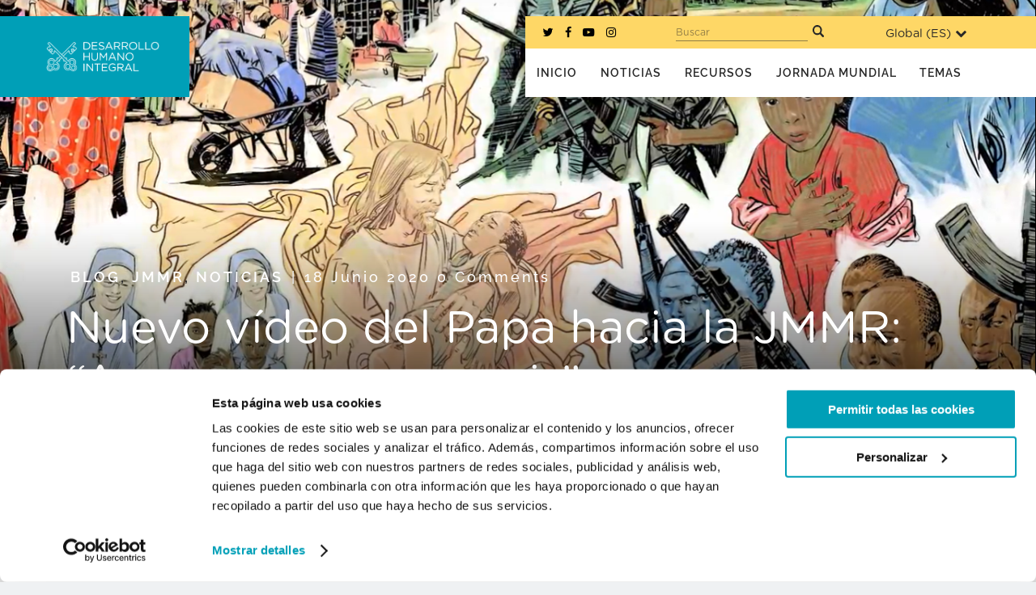

--- FILE ---
content_type: application/javascript; charset=UTF-8
request_url: https://migrants-refugees.va/es/wp-content/themes/bridge-child/js/lb_custom.js?ver=1664380038
body_size: 8090
content:
/*jshint loopfunc: true */
var version = 2.01;
jQuery(function() { //Run when DOM is loaded
    tabPressedAction();
    langSwitcher.init();
    catSelect();
    wrapBoxes();
    // stories();
    storiesSearch();
    menuHover();
    lb_pageable_init();
    ytScript();
    divSectioning();
    reorderDiv();
    accordionMark();
    lbPreview();
    readMore();
    heroCTA();
    ytOverride();
    collectionFade();
    collectionTooltip();
    collectionMatches();
    //   collectionLinks();
    inlineSVG();
    backButton();
    wrapCollection();
    searchInput();
    htPopup();
    imPopup();
    PopeVideoLanguages();
    console.log("†JMJ :: v." + version);
});

jQuery(window).load(function() {
    jQuery('.filter_holder ul li').css({ 'pointer-events': 'auto' });
});

function lbInit() { //Run when AJAX completes See bridge/js/ajax.min.js
    jQuery('.ajaxRescue').remove();
    vc_js();
    lb_vc();
    langSwitcher.update();
    wrapBoxes();
    stories();
    lb_pageable_init();
    divSectioning();
    reorderDiv();
    accordionMark();
    lbPreview();
    readMore();
    heroCTA();
    ytScript();
}

function PopeVideoLanguages() {
    var mylist = jQuery('#lang-filter');
    var listitems = mylist.children('option').get();
    listitems.sort(function(a, b) {
        return jQuery(a).text().toUpperCase().localeCompare(jQuery(b).text().toUpperCase());
    })
    jQuery.each(listitems, function(idx, itm) {
        mylist.append(itm);
    });
    jQuery('#lang-filter').on('change', function() {
        var value = jQuery(this).val();
        console.log(value);
        jQuery('.videos-row .lb-col-inner .video').filter(function() {
            var id = jQuery(this).attr('id');
            jQuery(this).closest('.videos-row .lb-col-inner .video').toggle(id.indexOf(value) > -1);
            // console.log(id);
        });
    });
}

function htPopup() {
    jQuery('.popup-close').click(function() {
        jQuery('.popup').fadeOut();
    });
    setTimeout(function() {
        jQuery('.popup').fadeIn();
    }, 1200);
    if (jQuery('body').hasClass('page-id-3311')) {
        jQuery('.popup-inner').wrap('<a href="/documents/en/read/a4/pastoral-orientations-on-human-trafficking.pdf" target="_blank"></a>');
    };
    if (jQuery('body').hasClass('page-id-1544')) {
        jQuery('.popup-inner').wrap('<a href="/documents/it/read/a4/pastoral-orientations-on-human-trafficking.pdf" target="_blank"></a>');
    };
    if (jQuery('body').hasClass('page-id-973')) {
        jQuery('.popup-inner').wrap('<a href="/documents/es/read/a4/pastoral-orientations-on-human-trafficking.pdf" target="_blank"></a>');
    };
    if (jQuery('body').hasClass('page-id-888')) {
        jQuery('.popup-inner').wrap('<a href="/documents/fr/read/a4/pastoral-orientations-on-human-trafficking.pdf" target="_blank"></a>');
    };
    if (jQuery('body').hasClass('page-id-834')) {
        jQuery('.popup-inner').wrap('<a href="/documents/pt/read/a4/pastoral-orientations-on-human-trafficking.pdf" target="_blank"></a>');
    };
}

function imPopup() {
    jQuery('.popup-close').click(function() {
        jQuery('.popup').fadeOut();
    });
    setTimeout(function() {
        jQuery('.popup').fadeIn();
    }, 1200);
    if (jQuery('body').hasClass('page-id-5548')) {
        jQuery('.popup-inner').wrap('<a href="/wp-content/uploads/2020/05/1.-Read-On-Screen-A5-EN-.pdf" target="_blank"></a>');
    };
    if (jQuery('body').hasClass('page-id-5634')) {
        jQuery('.popup-inner').wrap('<a href="/wp-content/uploads/2020/05/1.-Read-On-Screen-A5-EN-.pdf" target="_blank"></a>');
    };
    if (jQuery('body').hasClass('page-id-5084')) {
        jQuery('.popup-inner').wrap('<a href="/wp-content/uploads/2020/05/1.-Read-On-Screen-A5-IT.pdf" target="_blank"></a>');
    };
    if (jQuery('body').hasClass('page-id-5183')) {
        jQuery('.popup-inner').wrap('<a href="/wp-content/uploads/2020/05/1.-Read-On-Screen-A5-IT.pdf" target="_blank"></a>');
    };
    if (jQuery('body').hasClass('page-id-4543')) {
        jQuery('.popup-inner').wrap('<a href="/wp-content/uploads/2020/05/1.-Read-On-Screen-A5-ES.pdf" target="_blank"></a>');
    };
    if (jQuery('body').hasClass('page-id-4250')) {
        jQuery('.popup-inner').wrap('<a href="/wp-content/uploads/2020/05/1.-Read-On-Screen-A5-FR-.pdf" target="_blank"></a>');
    };
    if (jQuery('body').hasClass('page-id-3377')) {
        jQuery('.popup-inner').wrap('<a href="/wp-content/uploads/2020/06/1.-Read-On-Screen-A5-PT.pdf" target="_blank"></a>');
    };
    if (jQuery('body').hasClass('page-id-3500')) {
        jQuery('.popup-inner').wrap('<a href="/wp-content/uploads/2020/06/1.-Read-On-Screen-A5-PT.pdf" target="_blank"></a>');
    };
}

function catSelect() {
    if ((window.location.hash) == '#migrant-youth') {
        console.log('check');
        jQuery('.filter').removeClass('active');
        jQuery('*[data-filter=".category-migrant-youth"]').addClass('active');
    }
}

function backButton() {
    jQuery('.back-button-link').click(function() {
        history.go(-1);
    });
}

function collectionTooltip() {
    if (jQuery('body').hasClass('page-id-2068')) {
        jQuery('.sf-field-search').after('<span class="tooltip"><span class="tooltip-item"><i class="fa fa-info-circle"></i></span><span class="tooltip-content"><span class="tooltip-text"><strong>SEARCH TIPS</strong><br />- Use AND between words in a search query to bring up results which include all terms only.<br />- Use NOT to remove certain queries from your search. (ie. Kenya NOT Ghana)<br />- Searches entered normally use the OR operator (results include any search words).</span></span></span>');
    }
    // FR
    if (jQuery('body').hasClass('page-id-1059')) {
        jQuery('.sf-field-search').after('<span class="tooltip"><span class="tooltip-item"><i class="fa fa-info-circle"></i></span><span class="tooltip-content"><span class="tooltip-text"><strong>Conseils pour la recherche</strong><br />- Insérez la conjonction ET entre les mots quand vous faites une recherche, pour obtenir uniquement des résultats qui incluent tous les termes.<br />- Insérez NON pour enlever certains éléments de votre recherche (par exemple, le Kenya NON le Ghana)<br />- Une recherche effectuée normalement utilise l’opérateur OU (les résultats incluent n’importe lequel des mots entrés pour la recherche).</span></span></span>');
    }
    // IT
    if (jQuery('body').hasClass('page-id-1741')) {
        jQuery('.sf-field-search').after('<span class="tooltip"><span class="tooltip-item"><i class="fa fa-info-circle"></i></span><span class="tooltip-content"><span class="tooltip-text"><strong><span style="text-transform:uppercase;">Suggerimenti di ricerca</span></strong><br />- Usa E tra una parola e l’altra nella barra di ricerca per trovare risultati che includono tutti e solo i termini indicati.<br />- Usa NON per eliminare una determinata parola dai risultati della ricerca. (ad esempio: Kenya NON Ghana) <br />- Una normale ricerca usa l’operatore O (i risultati includono una qualsiasi delle parole inserite).</span></span></span>');
    }
    // ES
    if (jQuery('body').hasClass('page-id-1142')) {
        jQuery('.sf-field-search').after('<span class="tooltip"><span class="tooltip-item"><i class="fa fa-info-circle"></i></span><span class="tooltip-content"><span class="tooltip-text"><strong><span style="text-transform:uppercase;">Sugerencias de búsqueda</strong></span><br />- Incluye Y, entre una palabra y otra, en la barra de búsqueda para encontrar resultados que contengan todos y solo los términos indicados.<br />- Incluye NO para eliminar una determinada palabra de la búsqueda (por ejemplo: Kenia NO Ghana)<br />- Una búsqueda normal utiliza el operador O (los resultados incluyen cualquiera de las palabras insertadas).</span></span></span>');
    }
    // PT
    if (jQuery('body').hasClass('page-id-990')) {
        jQuery('.sf-field-search').after('<span class="tooltip"><span class="tooltip-item"><i class="fa fa-info-circle"></i></span><span class="tooltip-content"><span class="tooltip-text"><strong><span style="text-transform:uppercase;">Sugestões de pesquisa</strong></span><br />- Inclua E entre uma palavra e outra, na barra de pesquisa, para encontrar resultados que contenham unicamente todos os termos indicados.<br />- Inclua NÃO para eliminar uma determinada palavra da pesquisa (por ex.: Quénia NÃO Gana).<br />- Uma pesquisa normal utiliza o operador OU (os resultados incluem qualquer das palavras inseridas).</span></span></span>');
    }
}

function collectionFade() {
    if (jQuery(window).width() > 1025) {
        // jQuery(window).scroll(function() {
        //     if (jQuery('body').height() <= ((jQuery(window).height() + jQuery(window).scrollTop()) + 300)) {
        //         jQuery('.search-wrapper').fadeOut();
        //     }
        //     else {
        //         jQuery(".search-wrapper").fadeIn();
        //     }
        // });
    }
}

function lbPreview() {
    if (getParameterByName('lbauth') == 'preview') {
        console.log('You are currently viewing a preview build of this website v.' + version);
        jQuery('body').append('<div class="lb_preview">Click Here to exit the beta preview</div>');
        jQuery('.lb_preview').click(function() {
            window.location = window.location.href.split("?")[0];
        });
        return true;
    }
    else {
        return false;
    }
}
jQuery(window).resize(function() {
    waitForFinalEvent(function() {
        var target = jQuery('.lang_switcher_row');
        if (target.parent('li').length) {
            target.parent('li').remove();
        }
        else {
            target.remove();
        }
        if ((screen.width < 800) && !jQuery('li.menu-item').hasClass('mobile')) {
            langSwitcher.init();
        }
        else if (screen.width > 800) {
            langSwitcher.init();
        }
        reorderDiv();
        readMore();
    }, 500, "Menu Muscles Flexed");
});

function lb_vc() {
    jQuery('.vc_tta-panel:not(.vc_active)').hide();
}
var shown = false;

function readMore() {
    if (jQuery(window).width() < 600) {
        if (shown) return false;
        var section = jQuery('[data-readmore="true"]');
        section.after('<div class="read-more-toggle"><span>Read</span></div>');
        section.hide();
        shown = true;
    }
    else {
        jQuery('.read-more-toggle').remove();
    }
    jQuery('.read-more-toggle').click(function() {
        jQuery(this).prev('[data-readmore="true"]').slideDown();
        jQuery(this).hide();
    });
}

function heroCTA() {
    jQuery('.lb_hero_cta').each(function(i, obj) {
        var href = jQuery(this).find('a').attr('href');
        jQuery(this).wrap('<a href="' + href + '"></a>');
    });
}

function ytOverride() {
    var vidClass = '.qode_video_image';
    jQuery(vidClass).removeAttr('data-rel');
    jQuery(vidClass).removeAttr('rel');
    jQuery(vidClass).attr('data-lity', '');
}

function divSectioning() {
    var div1 = jQuery('.page-id-9 .vc_row:not(.vc_inner):nth-child(3) .vc_inner:nth-child(3) .vc_col-sm-6:first-child').addClass('div1'),
        div2 = jQuery('.page-id-9 .vc_row:not(.vc_inner):nth-child(3) .vc_inner:nth-child(3) .vc_col-sm-6:last-child').addClass('div2');
}

function reorderDiv() {
    if (screen.width < 800) {
        if (!jQuery('.div2').hasClass('lb_switched')) {
            jQuery('.div2').insertBefore(jQuery('.div1')).addClass('lb_switched');
        }
    }
    else {
        if (jQuery('.div2').hasClass('lb_switched')) {
            jQuery('.div1').insertBefore(jQuery('.div2'));
            jQuery('.div2').removeClass('lb_switched');
        }
    }
}

function getLanguage(part, arg) {
    var anchor,
        code,
        blogRoll,
        join;
    if (!arg) {
        arg = jQuery('html').attr('lang');
    }
    switch (arg) {
        case 'fr-FR':
            anchor = "#sinscrire";
            code = 'fr';
            blogRoll = 'stories';
            join = "Joignez-vous à notre liste d'envoi";
            sub = "S'INSCRIRE";
            break;
        case 'it-IT':
            anchor = '#iscriversi';
            code = 'it';
            blogRoll = 'storie';
            join = "Sottoscrivi La Nostra Mailing List";
            sub = "ISCRIVERSI";
            break;
        case 'es-ES':
            anchor = '#subscribir';
            code = 'es';
            blogRoll = 'historias';
            join = "Suscríbase a Nuestra Lista De Correo";
            sub = "SUBSCRIBIR";
            break;
        case 'pt-PT':
            anchor = '#subscrever';
            code = 'pt';
            blogRoll = 'historias';
            join = "Assine a Nossa Mailing List";
            sub = "SUBSCREVER";
            break;
        default:
            anchor = "#subscribe";
            code = ' ';
            blogRoll = 'stories';
            join = "Join Our Mailing List";
            sub = "SUBSCRIBE";
            break;
    }
    if (part == 'anchor') {
        return anchor;
    }
    else if (part == 'code') {
        return code;
    }
    else if (part == 'blogRoll') {
        return blogRoll;
    }
    else if (part == 'join') {
        return join;
    }
    else if (part == 'sub') {
        return sub;
    }
    else {
        return;
    }
}
jQuery('.lb_sub_btn, #popup-menu-item-328, .lb_footer_form_btn h5').click(function(e) {
    if (jQuery('body').hasClass('home')) {
        jQuery('html, body').animate({
            scrollTop: jQuery(getLanguage('anchor')).offset().top,
        }, 1000);
        e.preventDefault();
    }
});
jQuery('.q_logo').click(function() {
    if (jQuery('body').hasClass('home')) {
        jQuery('html, body').animate({
            scrollTop: jQuery('html').offset().top
        }, 1000);
    }
    else {}
});
//Add Language Switch Options via html-lang-attr and subfolders dynamically
// Two Methods init() and update()
langSwitcher = {
    init: function() {
        var raw = jQuery('body').attr('class'),
            regex = /.+(?:postid-|page-id-)(\d{1,}).+/g,
            pageId = raw.replace(regex, "$1"),
            path = window.location.protocol + "//" + window.location.host + "/",
            lang = jQuery('html').attr('lang'),
            langArr = {
                "pt-PT": "pt",
                "es": "es",
                "it-IT": "it",
                "fr-FR": "fr",
                "en-US": "en"
            };

        var searchStr, searchPage;
        if (lang == 'fr-FR') {
            searchStr = 'Chercher';
            searchPage = '/fr/';
        }
        else if (lang == 'it-IT') {
            searchStr = 'Ricerca';
            searchPage = '/it/';
        }
        else if (lang == 'es') {
            searchStr = 'Buscar';
            searchPage = '/es/';
        }
        else if (lang == 'pt-PT') {
            searchStr = 'Procurar';
            searchPage = '/pt/';
        }
        else {
            searchStr = 'Search';
            searchPage = '/';
        }
        var searchForm = '<form class="site-search" action="' + searchPage + '"><input type="text" placeholder="' + searchStr + '" id="site-searchinput" name="s"/><label for="site-searchinput" class="screen-reader-text">' + searchStr + '</label><button type="submit"><svg class="search-icon" xmlns="http://www.w3.org/2000/svg" viewBox="0 0 20 20" fill="#272727"><path d="M19.511,17.147,15.166,12.8c-.023-.023-.05-.039-.074-.061a8.225,8.225,0,1,0-2.35,2.35c.021.024.038.051.061.074l4.345,4.345a1.671,1.671,0,0,0,2.364-2.364ZM8.223,13.595a5.372,5.372,0,1,1,5.372-5.372A5.372,5.372,0,0,1,8.223,13.595Z"></path></svg></button></form>';

        if (screen.width < 800) {
            jQuery('.mobile_menu > #menu-main-1').append('<li class="menu-item mobile"><div class="lang_switcher"></div>' + searchForm + '</li>');
            // console.log('appended');
        }
        else if (lang == 'fr-FR') {
            jQuery('.header_bottom .container_inner .main_menu.right').prepend('<div class="lang_switcher_row"><div class="lang_switcher"><div class="lang-dropdown"></div></div>' + searchForm + '<div class="social-icons"><a class="fa fa-twitter" aria-hidden="true" href="https://twitter.com/M_RSection_FR" target="_blank"></a><a class="fa fa-facebook" aria-hidden="true" href="https://www.facebook.com/MandRSection/" target="_blank"></a><a class="fa fa-youtube-play" aria-hidden="true" href="https://www.youtube.com/channel/UCl2EWji335jtLM4J1xP_vEQ" target="_blank"></a><a class="fa fa-instagram" aria-hidden="true" href="https://www.instagram.com/m_rsection/" target="_blank"></a></div></div>');
        }
        else if (lang == 'it-IT') {
            jQuery('.header_bottom .container_inner .main_menu.right').prepend('<div class="lang_switcher_row"><div class="lang_switcher"><div class="lang-dropdown"></div></div>' + searchForm + '<div class="social-icons"><a class="fa fa-twitter" aria-hidden="true" href="https://twitter.com/M_RSezione" target="_blank"></a><a class="fa fa-facebook" aria-hidden="true" href="https://www.facebook.com/MandRSection/" target="_blank"></a><a class="fa fa-youtube-play" aria-hidden="true" href="https://www.youtube.com/channel/UCl2EWji335jtLM4J1xP_vEQ" target="_blank"></a><a class="fa fa-instagram" aria-hidden="true" href="https://www.instagram.com/m_rsection/" target="_blank"></a></div></div>');
        }
        else if (lang == 'es') {
            jQuery('.header_bottom .container_inner .main_menu.right').prepend('<div class="lang_switcher_row"><div class="lang_switcher"><div class="lang-dropdown"></div></div>' + searchForm + '<div class="social-icons"><a class="fa fa-twitter" aria-hidden="true" href="https://twitter.com/M_RSeccion" target="_blank"></a><a class="fa fa-facebook" aria-hidden="true" href="https://www.facebook.com/MandRSection/" target="_blank"></a><a class="fa fa-youtube-play" aria-hidden="true" href="https://www.youtube.com/channel/UCl2EWji335jtLM4J1xP_vEQ" target="_blank"></a><a class="fa fa-instagram" aria-hidden="true" href="https://www.instagram.com/m_rsection/" target="_blank"></a></div></div>');
        }
        else if (lang == 'pt-PT') {
            jQuery('.header_bottom .container_inner .main_menu.right').prepend('<div class="lang_switcher_row"><div class="lang_switcher"><div class="lang-dropdown"></div></div>' + searchForm + '<div class="social-icons"><a class="fa fa-twitter" aria-hidden="true" href="https://twitter.com/M_RSeccao" target="_blank"></a><a class="fa fa-facebook" aria-hidden="true" href="https://www.facebook.com/MandRSection/" target="_blank"></a><a class="fa fa-youtube-play" aria-hidden="true" href="https://www.youtube.com/channel/UCl2EWji335jtLM4J1xP_vEQ" target="_blank"></a><a class="fa fa-instagram" aria-hidden="true" href="https://www.instagram.com/m_rsection/" target="_blank"></a></div></div>');
        }
        else {
            jQuery('.header_bottom .container_inner .main_menu.right').prepend('<div class="lang_switcher_row"><div class="lang_switcher"><div class="lang-dropdown"></div></div>' + searchForm + '<div class="social-icons"><a class="fa fa-twitter" aria-hidden="true" href="https://twitter.com/M_RSection" target="_blank"></a><a class="fa fa-facebook" aria-hidden="true" href="https://www.facebook.com/MandRSection/" target="_blank"></a><a class="fa fa-youtube-play" aria-hidden="true" href="https://www.youtube.com/channel/UCl2EWji335jtLM4J1xP_vEQ" target="_blank"></a><a class="fa fa-instagram" aria-hidden="true" href="https://www.instagram.com/m_rsection/" target="_blank"></a></div></div>');
        }
        var delay = 450;
        jQuery.each(langArr, function(index, value) {
            var raw = jQuery('body').attr('class'),
                regex = /.+(?:postid-|page-id-)(\d{1,}).+/g,
                pageId = raw.replace(regex, "$1"),
                MLHref = jQuery('link[hreflang="' + value + '"]').attr('href');
            HTMLlang = jQuery('html').attr('lang').substring(0, 2);

            if (jQuery('link[hreflang="' + value + '"]').length) {
                if (screen.width < 800) {
                    if (index == lang) {
                        jQuery('.lang_switcher').prepend('<a style="animation-delay: ' + delay + 'ms" class="active lb_menu-' + value + ' no_ajax" href="' + MLHref + '">' + value + '</a>');
                    }
                    else {
                        jQuery('.lang_switcher').prepend('<a style="animation-delay: ' + delay + 'ms" class="lb_menu-' + value + ' no_ajax" href="' + MLHref + '">' + value + '</a>');
                    }
                }
                else {
                    if (index == lang) {
                        jQuery('.lang_switcher').prepend('<button class="activelang">Global (<span class="lang-title">' + value + '</span>)<i class="fa fa-chevron-down lang-down-arrow"></i></button>');
                    }
                    else {
                        jQuery('.lang_switcher .lang-dropdown').prepend('<a style="animation-delay: ' + delay + 'ms" class="lb_menu-' + value + ' no_ajax" href="' + MLHref + '">' + value + '</a>');
                        // jQuery(".lang_switcher").prepend(
                        //   '<button class="activelang">Global (<span class="lang-title">' +
                        //     value +
                        //     '</span>)<i class="fa fa-chevron-down lang-down-arrow"></i></button>'
                        // );
                    }
                }
            }
            else {
                if (jQuery('body').hasClass('single-post')) {
                    if (index == lang) {
                        jQuery('.lang_switcher .lang-dropdown').prepend('<a style="animation-delay: 250ms" class="lb_menu-' + value + ' no_ajax lb_active" href="javascript:void(0)">' + value + '</a>');
                    }
                    else {
                        jQuery('.lang_switcher .lang-dropdown').prepend('<a style="animation-delay: ' + delay + 'ms" class="lb_menu-' + value + ' no_ajax" href="' + window.location.protocol + "//" + window.location.host + "/" + value + '/' + getLanguage('blogRoll') + '">' + value + '</a>');
                    }
                }
                else {
                    if (index == lang) {
                        jQuery(".lang_switcher").prepend(
                            '<button class="activelang">Global (<span class="lang-title">' +
                            HTMLlang +
                            '</span>)<i class="fa fa-chevron-down lang-down-arrow"></i></button>'
                        );
                    }
                    else {
                        if (typeof MLHref === 'undefined') {
                            jQuery(
                                ".lang_switcher .lang-dropdown"
                            ).prepend(
                                '<a style="animation-delay: ' +
                                delay +
                                'ms" class="lb_menu-' +
                                value +
                                ' no_ajax" href="' +
                                path +
                                value +
                                '"/">' +
                                value +
                                "</a>"
                            );
                        }
                    }
                }
            }
            delay = delay - 50;
        });
    },
    update: function() {
        jQuery('.lang_switcher a').each(function() {
            var raw = jQuery('body').attr('class'),
                regex = /.+(?:postid-|page-id-)(\d{1,}).+/g,
                pageId = raw.replace(regex, "$1"),
                rawHREF = jQuery(this).attr('href'),
                regexHREF = /(https?:\/\/migrants-refugees\.va\/\w{2}\/index\.php\?p=)(\d+)/g,
                baseHREF = rawHREF.replace(regexHREF, '$1'),
                rawLang = jQuery(this).attr('class').split(' ')[0],
                regexLang = /lb_menu-(\w{2})/g,
                lang = rawLang.replace(regexLang, '$1'),
                langParam = lang + '-' + lang.toUpperCase();
            if (!jQuery(this).hasClass('lb_active')) {
                var MLHref = jQuery('link[hreflang="' + lang + '"]').attr('href');
                if (jQuery('link[hreflang="' + lang + '"]').length) {
                    jQuery(this).attr('href', MLHref);
                }
                else {
                    if (jQuery('body').hasClass('single-post')) {
                        jQuery(this).attr('href', window.location.protocol + "//" + window.location.host + "/" + lang + '/' + getLanguage('blogRoll', langParam));
                    }
                    else {
                        jQuery(this).attr('href', window.location.protocol + "//" + window.location.host + "/" + lang + '/' + 'index.php?p=' + pageId);
                    }
                }
            }
        });
    }
};

function wrapCollection() {
    // Wrap Collection Articles in HREFs, except for other download buttons
    jQuery(".search-result").on('click', function(e) {
        if (!jQuery(e.target).is('.download-link') && jQuery(".download-link").has(e.target).length === 0) {
            window.location = jQuery(this).find("h2 > a").attr("href");
            return false;
        }
    });
}

function storiesSearch() {
    jQuery('#myInput').on('keyup keypress keydown', function() {
        var value = jQuery(this).val().toLowerCase();
        jQuery('.blog_holder article').filter(function() {
            jQuery(this).closest('.blog_holder article').toggle(jQuery(this).text().toLowerCase().indexOf(value) > -1);

        });
        initBlog();
    });
}

function wrapBoxes() {
    // Wrap Stories Articles in HREFs
    jQuery('.boxes_image').each(function() {
        var href = jQuery('a', this).attr('href');
        jQuery(this).closest('li').children('.latest_post').wrap('<a href="' + href + '"></a>');
    });
}

function inlineSVG() {
    jQuery('img.svg').each(function() {
        var $img = jQuery(this);
        var imgID = $img.attr('id');
        var imgClass = $img.attr('class');
        var imgURL = $img.attr('src');
        jQuery.get(imgURL, function(data) {
            // Get the SVG tag, ignore the rest
            var $svg = jQuery(data).find('svg');
            // Add replaced image's ID to the new SVG
            if (typeof imgID !== 'undefined') {
                $svg = $svg.attr('id', imgID);
            }
            // Add replaced image's classes to the new SVG
            if (typeof imgClass !== 'undefined') {
                $svg = $svg.attr('class', imgClass + ' replaced-svg');
            }
            // Remove any invalid XML tags as per http://validator.w3.org
            $svg = $svg.removeAttr('xmlns:a');
            // Check if the viewport is set, if the viewport is not set the SVG wont't scale.
            if (!$svg.attr('viewBox') && $svg.attr('height') && $svg.attr('width')) {
                $svg.attr('viewBox', '0 0 ' + $svg.attr('height') + ' ' + $svg.attr('width'))
            }
            // Replace image with new SVG
            $img.replaceWith($svg);
        }, 'xml');
    });
}

function collectionMatches() {
    jQuery('.page-id-2068 .sf-field-sort_order').append('<p>To search the Collection, please use the fields above, then press "Submit".</p>');
    // IT
    jQuery('.page-id-1741 .sf-field-sort_order').append('<p>Per avviare la ricerca, utilizzare i campi sopra indicati, quindi premere “Invio”.</p>');
    // ES
    jQuery('.page-id-1142 .sf-field-sort_order').append('<p>Para comenzar la búsqueda, use los campos de arriba, luego presione "Enter".</p>');
    // FR
    jQuery('.page-id-1059 .sf-field-sort_order').append('<p>Pour commencer la recherche, utilisez les champs ci-dessus, puis appuyez sur "Entrée".</p>');
    // PT
    jQuery('.page-id-990 .sf-field-sort_order').append('<p>Para iniciar a pesquisa, use os campos acima e pressione "Enter".</p>');
}

function collectionLinks() {
    if (jQuery('#result-bottom').hasClass('search-term')) {
        jQuery('.no-search-term').hide();
    }
}
// Interpret URL Parameters
function getParameterByName(name, url) {
    if (!url) {
        url = window.location.href;
    }
    name = name.replace(/[\[\]]/g, "\\$&");
    var regex = new RegExp("[?&]" + name + "(=([^&#]*)|&|#|$)"),
        results = regex.exec(url);
    if (!results) return null;
    if (!results[2]) return '';
    return decodeURIComponent(results[2].replace(/\+/g, " "));
}
//Wait for Event to finish
var waitForFinalEvent = (function() {
    var timers = {};
    return function(callback, ms, uniqueId) {
        if (!uniqueId) {
            uniqueId = "Don't call this twice without a uniqueId";
        }
        if (timers[uniqueId]) {
            clearTimeout(timers[uniqueId]);
        }
        timers[uniqueId] = setTimeout(callback, ms);
    };
})();

function stories() {
    //Set Filter to URL Parameter
    var param = getParameterByName('category'),
        cat;
    switch (param) {
        case ('interviews'):
        case ('interviste'):
        case ('entrevistas'):
            cat = 'interviews';
            break;
        case ('blog'):
            cat = 'blog';
            break;
        case ('news'):
        case ('nouvelles'):
        case ('notizia'):
        case ('noticias'):
        case ('notícia'):
            cat = 'news';
            break;
    }
    var filter = jQuery('.filter[data-filter=".category-' + cat + '"]');
    setTimeout(function() {
        filter.click();
        if (window.location.href.indexOf("?") > -1) {
            jQuery('html, body').animate({
                scrollTop: jQuery('article').offset().top - 180
            }, 1000);
        }
    }, 1500);
    jQuery('.filter:first-child').addClass('active');
    jQuery('.lb_pageable_links a:first-child').addClass('active');
    //Rearrange Related Posts Date element to be above the Title
    jQuery('.crp_date').each(function() {
        var loc = jQuery(this).parent().children('a').children('span');
        jQuery(this).insertBefore(loc);
    });
    // Filter Active State
    jQuery('.filter').click(function(e) {
        jQuery('.filter').removeClass('active');
        jQuery(this).addClass('active');
    });
    jQuery('.post_category a').click(function(e) {
        var category = jQuery(this).text().toLowerCase(),
            code = getLanguage('code'),
            blogRoll = getLanguage('blogRoll');
        window.location.href = location.protocol + location.host + code + "/" + blogRoll + "?category=" + category;
        e.preventDefault();
    });
}
// Pageable Container Active State
function lb_pageable_init() {
    jQuery('.lb_video_container .lb_pageable_links a').click(function(e) {
        var activePanel = jQuery('.lb_video_container .vc_tta-panel.vc_active'),
            linkRel = jQuery(this).attr('href'),
            iframeURL = jQuery('iframe', activePanel).attr('src');
        if (jQuery('iframe', activePanel).length) {
            var naiframe = iframeURL.replace(/&autoplay=1/g, '');
            jQuery('iframe', activePanel).attr('src', naiframe);
        }
        jQuery('.lb_video_container .lb_pageable_links a').removeClass('active');
        jQuery(this).addClass('active');
        jQuery('.lb_video_container .vc_tta-panel').removeClass('vc_active').hide();
        jQuery(linkRel).addClass('vc_active').fadeIn(500);
        e.preventDefault();
    });
}

function ajaxRescue() {
    if (jQuery('.ajax_loader').is(':visible')) {
        var msg = "<br><p class='ajaxRescue'>The Page May Be Stuck. Sorry about that.</p><p><a class='rescueURL'>Click Here</a> and we'll get you back on your feet</p>";
        jQuery('.ajax_loader').append(msg);
        jQuery('.rescueURL').click(function() {
            location.reload();
        });
    }
}
var getClosest = function(elem, selector) {
    // Element.matches() polyfill
    if (!Element.prototype.matches) {
        Element.prototype.matches = Element.prototype.matchesSelector || Element.prototype.mozMatchesSelector || Element.prototype.msMatchesSelector || Element.prototype.oMatchesSelector || Element.prototype.webkitMatchesSelector || function(s) {
            var matches = (this.document || this.ownerDocument).querySelectorAll(s),
                i = matches.length;
            while (--i >= 0 && matches.item(i) !== this) {}
            return i > -1;
        };
    }
    // Get closest match
    for (; elem && elem !== document; elem = elem.parentNode) {
        if (elem.matches(selector)) return elem;
    }
    return null;
};

function ytScript() {
    var i, c, y, v, s, n;
    var im = [];
    v = document.getElementsByClassName("youtube_codegena");
    for (n = 0; n < v.length; n++) {
        var parent = getClosest(v[n], '.vc_tta-panel');
        if (parent.id == 'about_the_section_page') {
            im[n] = v[n].hasAttribute("src") ? v[n].getAttribute("src") : "https://migrants-refugees.va/wp-content/uploads/2017/04/Video-Thumb-2.jpg";
        }
        else {
            im[n] = v[n].hasAttribute("src") ? v[n].getAttribute("src") : "https://migrants-refugees.va/wp-content/uploads/2018/08/Video-Thumb-1_withplay.jpg";
        }
    }
    if (v.length > 0) {
        s = document.createElement("style");
        s.type = "text/css";
        s.innerHTML = '.youtube_codegena {background-color:#000;max-width:100%;overflow:hidden;position:relative;cursor:hand;cursor:pointer}.youtube_codegena .thumb{bottom:0;display:block;left:0;margin:auto;max-width:100%;position:absolute;right:0;top:0;width:100%;height:auto}.youtube_codegena .play{filter:alpha(opacity=80);opacity:.8;height:77px;left:50%;margin-left:-38px;margin-top:-38px;position:absolute;top:50%;background:url("https://www.youtube.com/yt/brand/media/image/YouTube-icon-dark.png") no-repeat;}';
        document.body.appendChild(s);
    }
    for (n = 0; n < v.length; n++) {
        y = v[n];
        i = document.createElement("img");
        i.setAttribute("src", im[n]);
        i.setAttribute("class", "thumb");
        c = document.createElement("div");
        c.setAttribute("class", "play");
        y.appendChild(i);
        y.appendChild(c);
        y.onclick = function() {
            var t = document.createElement("iframe");
            t.setAttribute("src", "https://www.youtube.com/embed/" + this.id + param(this));
            t.setAttribute("id", "lb_video");
            t.style.width = this.style.width;
            t.style.height = this.style.height;
            this.parentNode.replaceChild(t, this);
        };
    }

    function param(x) {
        if (x.getAttribute("data-params") !== null) {
            return x.getAttribute("data-params");
        }
        else {
            return "?autoplay=1";
        }
    }
}

function searchInput() {
    jQuery("form:not(.document-search) #searchinput").keypress(function(e) {
        if ((e.which && e.which == 13) || (e.keyCode && e.keyCode == 13)) {
            var searchterm = jQuery("form #searchinput").val();
            // console.log(searchterm);
            window.location =
                "/?s=" + searchterm + "&post_type%5B%5D=resources";
            jQuery('button[type=submit]').click();
            return false;
        }
        else {
            return true;
        }
    });

    jQuery("form.document-search #searchinput").on('keypress keydown change blur', function(e) {
        var code = e.keyCode || e.which;
        var value = jQuery(this).val().toLowerCase();

        if (e.which == 13) {
            event.preventDefault();
        }
        else {
            jQuery(
                "div.publications-wrapper > div.publication-wrapper, div.videos-wrapper > a.video").filter(function() {
                jQuery(this)
                    .closest(
                        "div.publications-wrapper > div.publication-wrapper, div.videos-wrapper > a.video"
                    )
                    .toggle(
                        jQuery(this)
                        .text()
                        .toLowerCase()
                        .indexOf(value) > -1
                    );
            });
        }
    });

}

function accordionMark() {
    if (jQuery('.ui-accordion-header').hasClass(".ui-accordion-header-active")) {
        jQuery(".accordion_mark.right_mark").css("transform:rotate(90deg);");
    }
}

function menuHover() {
    jQuery(".side_menu_button").mouseenter(function() {
        jQuery(".popup_menu:not(.opened)").trigger("click");
    });
}
//Add Support for 'Object-Fit' In IE


// Document Select Form - to Replace Gravity Forms UI

function toggleDownloadButton(e, value, desc) {
    const wrapper = e.currentTarget.closest('.document-select-form');
    const downloadButton = wrapper.querySelector('.selection-download');
    const descWrapper = wrapper.querySelector('.selection-desc');

    if (value) {
        downloadButton.href = value;
        downloadButton.style.display = 'inline-flex';
        descWrapper.innerText = desc;
    } else {
        downloadButton.href = '#';
        downloadButton.style.display = 'none';
        descWrapper.innerText = '';
    }

    descWrapper.style.display = desc ? 'block' : 'none';
}

function handleLinkChange(e) {
    const value = e.currentTarget.value;
    const options = e.currentTarget.querySelectorAll('option')
    let desc = '';
    for (let i = 0; i < options.length; i++) {
        if (options[i].selected) {
            desc = options[i].getAttribute('data-description');
        }
    }
    toggleDownloadButton(e, value, desc);
}

function handleLanguageChange(e) {
    const language = e.currentTarget.value;
    const wrapper = e.currentTarget.closest('.document-select-form');
    const select = wrapper.querySelector('select[name="links"]');
    const options = select.querySelectorAll('option');

    if (!language) {
        select.setAttribute('disabled', true);
    } else {
        select.removeAttribute('disabled');
    }

    toggleDownloadButton(e, null, null);

    for (let i = 0; i < options.length; i++) {
        if (!options[i].value) {
            options[i].selected = true;
        } else if (options[i].hasAttribute('data-language') && options[i].getAttribute('data-language') !== language) {
            options[i].style.display = 'none';
            options[i].setAttribute('disabled', true);
        } else {
            options[i].style.display = 'block';
            options[i].removeAttribute('disabled');
        }
    }
}

// listen to when tab key is press on window
function tabPressedAction() {
  jQuery(window).on('keydown', function(e) { 
    var keyCode = e.keyCode || e.which;
    if (keyCode == 9) { 
      jQuery("#CybotCookiebotDialog").addClass("tab-pressed")
    } 
  });
}
